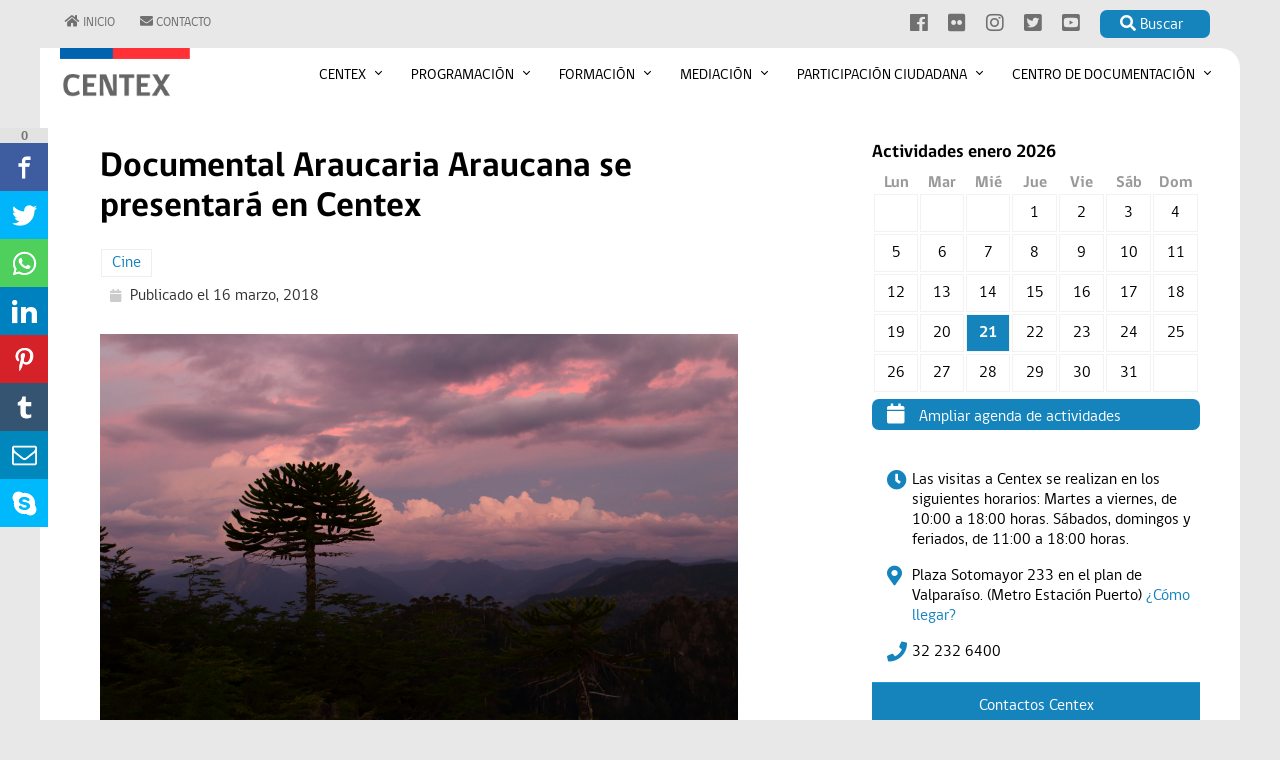

--- FILE ---
content_type: text/css
request_url: https://centex.cultura.gob.cl/wp-content/themes/centex/style.css
body_size: 6728
content:
/*
Theme Name: Centex
Theme URI: www.centex.cl
Author: Area de Proyectos de la Subsecretaria de las Culturas
Author URI: www.tic.cultura.gob.cl
Description: 

Version: 1.0
License: 
License URI: 
Text Domain: 
Tags:

 *--------------*/

#centrohome .jetpack_subscription_widget form{
	width: 550px !important;
	margin:0 auto !important;
	display: block !important;
}



body{
  background-color: #E8E8E8 !important;
  margin: 0;
  padding: 0;
  font-size: 16px;
	
  font-family: "gobCL";
  font-weight: 500;
  font-style: normal;
}




@font-face {
  font-family: 'gobCL';
  font-weight: 300;
  font-style: normal;
  src: url("fonts/gobcl_light.eot?") format("eot"), url("fonts/gobcl_light.woff") format("woff"), url("fonts/gobcl_light.ttf") format("truetype");
}

@font-face {
  font-family: "gobCL";
  font-weight: 500;
  font-style: normal;
  src: url("fonts/gobcl_regular.eot?") format("eot"), url("fonts/gobcl_regular.woff") format("woff"), url("fonts/gobcl_regular.ttf") format("truetype");
}
@font-face {
  font-family: "gobCL";
  font-weight: 700;
  font-style: normal;
  src: url("fonts/gobcl_bold.eot?") format("eot"), url("fonts/gobcl_bold.woff") format("woff"), url("fonts/gobcl_bold.ttf") format("truetype");
}
@font-face {
  font-family: "gobCL";
  font-weight: 900;
  font-style: normal;
  src: url("fonts/gobcl_heavy.eot?") format("eot"), url("fonts/gobcl_heavy.woff") format("woff"), url("fonts/gobcl_heavy.ttf") format("truetype");
}



.contenedor{
  max-width: 1200px;
  margin: 0 auto;
  padding: 0 10px;
}
#top{
  overflow: hidden;
  padding: 10px 20px;
}

#topul{
  margin: 0;
  padding: 0;
  float: left;
}
#topul li{
  float: left;
  list-style: none;
  margin: 0;
  padding: 0;
}
#topul li a{
  text-decoration: none;
  display: block;
  margin: 5px 20px 5px 5px;
  color: #707070;
  font-size: 13px;
  text-transform: uppercase;
}
#topul li a:hover{
  color: #1584bd;
}
.contenido{
  background-color: #fff;


  border-radius: 0px 20px 0px 0px;
-moz-border-radius: 0px 20px 0px 0px;
-webkit-border-radius: 0px 20px 0px 0px;
position: relative;

padding: 0 20px 20px 20px;

}

#logo{
  position: absolute;
  left: 20px;
  top: 0;
}
#logo img{

  width: 130px;
  height: auto;
}


.slide{
  width: 70%;
  height: 500px;
  display: block;
  float: left;
  position: relative;
}

.slide .slideimg{
  object-fit: cover;
  width: 100%;
  height: 100%;
}

.dat{
  position: absolute;
  bottom: 30px;
  left: 30px;
  right: 30px;
}
.dat .tit{
  color: #fff;
  font-size: 30px;
  line-height: 30px;
  font-weight: bold;
  display: block;
	text-shadow: 2px 2px 2px #000;
}
.dat .fecha{

	color: #fff;
	display: block;
float: left;
background-color: #1584bd;
text-shadow: 0 0 0 #000;
margin: -29px 0 0 -30px;
padding: 3px 10px 2px 37px;
text-transform: uppercase;
font-size: 12px;
}


.clear{
  clear: both;
}

#centro-der{
  padding: 10px 0;
  display: block;
  margin: 0 0 0 73%;

}
#side{
  padding: 25px 20px 25px 0;
  display: block;
  margin: 0 0 0 70%;
}
#nav{
  height: 70px;
  z-index: 999;
}

#img-calendar{
  width: 100%;
  height: auto;
  margin: 0 0 20px 0;
}

#info-home{
  margin-top: 5px;
}

#info-home p{
  padding-left: 40px;
  position: relative;
  font-size: 16px;
	line-height: 20px;
}
#info-home p .fas{
  position: absolute;
  left: 15px;
  color: #1584bd;
  font-size: 20px;
}
.t1{
  display: block;
  margin: 0 0 10px 0;
  font-weight: bold;
  font-size: 18px;
}

#socialtop{
  float: right;
  margin: 0;
  padding: 0;
}
#socialtop li{
  float: left;
  list-style: none;
}
#socialtop li a{
  display: block;
  color: #707070;
  margin: 0 10px;
  text-decoration: none;
  transition: all 400ms ease-out 20ms;
  }
  #socialtop li a:hover{
    color: #1584bd;
  }
  #socialtop li a:hover .fab{

  }
  #buscar-top{
    background-color: #1584bd;
    color: #fff !important;
    padding: 5px 20px;
    border-radius: 7px;
-moz-border-radius: 7px;
-webkit-border-radius: 7px;
width: 70px;
  }
#buscar-top:hover{
	background-color: #1a9adc;
}
  #socialtop .fab{
    font-size: 20px;
    margin-top: 3px;
  }




#cssmenu ul,
#cssmenu ul li,
#cssmenu ul li a,
#cssmenu #menu-button {
  margin: 0;
  padding: 0;
  border: 0;
  list-style: none;
  line-height: 1;
  display: block;
  position: relative;
  -webkit-box-sizing: border-box;
  -moz-box-sizing: border-box;
  box-sizing: border-box;
}


#cssmenu{
  float: right;
  z-index: 999;
}



#cssmenu:after,
#cssmenu > ul:after {
  content: ".";
  display: block;
  clear: both;
  visibility: hidden;
  line-height: 0;
  height: 0;
}
#cssmenu #menu-button {
  display: none;
}
#cssmenu {
  width: auto;
  line-height: 1;
  background: #ffffff;
}
#menu-line {
  position: absolute;
  top: 0;
  left: 0;
  height: 3px;
  background: #009ae1;
  -webkit-transition: all 0.25s ease-out;
  -moz-transition: all 0.25s ease-out;
  -ms-transition: all 0.25s ease-out;
  -o-transition: all 0.25s ease-out;
  transition: all 0.25s ease-out;

  display: none;
}
#cssmenu > ul > li {
  float: left;
}
#cssmenu.align-center > ul {
  font-size: 0;
  text-align: center;
}
#cssmenu.align-center > ul > li {
  display: inline-block;
  float: none;
}
#cssmenu.align-center ul ul {
  text-align: left;
}
#cssmenu.align-right > ul > li {
  float: right;
}
#cssmenu.align-right ul ul {
  text-align: right;
}
#cssmenu > ul > li > a {
  padding: 20px;
  font-size: 15px;
  text-decoration: none;
  text-transform: uppercase;
  color: #000000;
  -webkit-transition: color .2s ease;
  -moz-transition: color .2s ease;
  -ms-transition: color .2s ease;
  -o-transition: color .2s ease;
  transition: color .2s ease;
}
#cssmenu > ul > li:hover > a,
#cssmenu > ul > li.active > a {
  color: #009ae1;
}
#cssmenu > ul > li.has-sub > a {
  padding-right: 25px;
}
#cssmenu > ul > li.has-sub > a::after {
  position: absolute;
  top: 21px;
  right: 10px;
  width: 4px;
  height: 4px;
  border-bottom: 1px solid #000000;
  border-right: 1px solid #000000;
  content: "";
  -webkit-transform: rotate(45deg);
  -moz-transform: rotate(45deg);
  -ms-transform: rotate(45deg);
  -o-transform: rotate(45deg);
  transform: rotate(45deg);
  -webkit-transition: border-color 0.2s ease;
  -moz-transition: border-color 0.2s ease;
  -ms-transition: border-color 0.2s ease;
  -o-transition: border-color 0.2s ease;
  transition: border-color 0.2s ease;
}
#cssmenu > ul > li.has-sub:hover > a::after {
  border-color: #009ae1;
}
#cssmenu ul ul {
  position: absolute;
  left: -9999px;
  z-index: 999;
}
#cssmenu li:hover > ul {
  left: auto;
}
#cssmenu.align-right li:hover > ul {
  right: 0;
}
#cssmenu ul ul ul {
  margin-left: 100%;
  top: 0;
}
#cssmenu.align-right ul ul ul {
  margin-left: 0;
  margin-right: 100%;
}
#cssmenu ul ul li {
  height: 0;
  -webkit-transition: height .2s ease;
  -moz-transition: height .2s ease;
  -ms-transition: height .2s ease;
  -o-transition: height .2s ease;
  transition: height .2s ease;
}
#cssmenu ul li:hover > ul > li {
  height: auto;
}
#cssmenu ul ul li a {
  padding: 10px 20px;
  width: 160px;
  font-size: 14px;
  background: #333333;
  text-decoration: none;
  color: #dddddd;
  -webkit-transition: color .2s ease;
  -moz-transition: color .2s ease;
  -ms-transition: color .2s ease;
  -o-transition: color .2s ease;
  transition: color .2s ease;
}
#cssmenu ul ul li:hover > a,
#cssmenu ul ul li a:hover {
  color: #ffffff;
  background-color: #000;
}
#cssmenu ul ul li.has-sub > a::after {
  position: absolute;
  top: 13px;
  right: 10px;
  width: 4px;
  height: 4px;
  border-bottom: 1px solid #dddddd;
  border-right: 1px solid #dddddd;
  content: "";
  -webkit-transform: rotate(-45deg);
  -moz-transform: rotate(-45deg);
  -ms-transform: rotate(-45deg);
  -o-transform: rotate(-45deg);
  transform: rotate(-45deg);
  -webkit-transition: border-color 0.2s ease;
  -moz-transition: border-color 0.2s ease;
  -ms-transition: border-color 0.2s ease;
  -o-transition: border-color 0.2s ease;
  transition: border-color 0.2s ease;
}
#cssmenu.align-right ul ul li.has-sub > a::after {
  right: auto;
  left: 10px;
  border-bottom: 0;
  border-right: 0;
  border-top: 1px solid #dddddd;
  border-left: 1px solid #dddddd;
}
#cssmenu ul ul li.has-sub:hover > a::after {
  border-color: #ffffff;
}


#short{
  background-color: #1584bd;
  margin: 40px -20px;
  overflow: hidden;
  display: block;
}

#short ul{
  margin: 0;
  padding:0;
  overflow: hidden;
}
#short ul li{
  float: left;
  list-style: none;
  width: 25%;
}
#short ul li a{
  padding: 10px;
  display: block;
  text-decoration: none;
  overflow: hidden;
    border-right: solid 1px #0e638e;
  border-left: solid 1px #1a9adc;
	transition: all 400ms ease-out 20ms;
}
#short ul li a:hover{
  background-color: #1a9adc;
}
#short ul li a img{
  width: 100px;
  height: 50px;
  object-fit: cover;
  float: left;
}
#short ul li a span{
  color: #fff;
  margin: 5px 0 0 120px;
  line-height: 20px;
	font-size: 20px;
	font-weight: 700;
  display: block;
}




#short-side{
  background-color: #1584bd;
  margin: 20px 0;
  overflow: hidden;
}

#short-side ul{
  margin: 0;
  padding:0;
  overflow: hidden;
}
#short-side ul li{
  list-style: none;
}
#short-side ul li a{
  padding: 5px 10px;
  display: block;
  text-decoration: none;
  overflow: hidden;
  border-bottom: solid 1px #0e638e;
  border-top: solid 1px #1a9adc;
	transition: all 400ms ease-out 20ms;
}
#short-side ul li a:hover{
  background-color: #1a9adc !important;
}
#short-side ul li a img{
  width: 100px;
  height: 70px;
  object-fit: cover;
  float: left;
}
#short-side ul li a span{
  color: #fff;
  margin: 10px 0 0 120px;
  display: block;
}

#news-side{
  background-color: #efefef;
  padding: 20px;
}
#news-side span{
  font-size: 20px;
  font-weight: bold;
  color: #1584bd;
  display: block;
  text-align: center;
}
#inp-side{
  width: 90%;
  height: 40px;
  border: none;
  margin: 5px 0;
  padding: 0 5%;
  font-size: 17px;
}
#suscribete-side{
  height: 40px;
  background-color: #1584bd;
  display: block;
  width: 70%;
  margin: 0 auto;
  text-decoration: none;
  border: none;
  color: #fff;
  font-size: 16px;
  font-weight: 300;
}
#suscribete-side span{
  color: #fff !important;
  font-size: 16px;
  padding: 10px 20px;
}


#cont{
  float: left;
  width: 65%;

}

#bread{
  display: block;
  background-color: #efefef;
  margin: 30px 0 0 0;
  padding: 6px 10px;
  border-right: solid 1px #fff;
  overflow: hidden;
}
#bread li{
  float: left;
  list-style: none;
    
    margin: 0 10px;
    display: block;
}
#bread li a{
  display: block;
  
  text-decoration: none;
  color: #000;

}

#cont .t1{
  font-size: 35px;
  display: block;
  line-height: 40px;
  margin: 30px 0;
  font-weight: bold;
}
.full-img{
  width: 100%;
  height: auto;
}




#dest-home{
  margin: 40px -10px;
}

.tres{
  float: left;
  width: 33%;
}
#center{
	border-left: solid 1px #ccc;
	border-right: solid 1px #ccc;
}

.b1{
  background-color: #000;
  position: relative;
  height: 200px;
  display: block;
  margin: 20px 20px;
	transition: all 400ms ease-out 20ms;
}
.b1 img{
  object-fit: cover;
  width: 100%;
  height: 200px;

}
.b1:hover{
  -webkit-box-shadow: 0px 0px 5px 2px rgba(0,0,0,0.29);
-moz-box-shadow: 0px 0px 5px 2px rgba(0,0,0,0.29);
box-shadow: 0px 0px 5px 2px rgba(0,0,0,0.29);
}
.b1 .info{
  color: #fff;
  position: absolute;
  bottom: 0;
  left: 0;
  right: 0;
  font-size: 17px;
  line-height: 18px;
  font-weight: 500;
  text-shadow: 2px 2px 2px #000;
	background: rgba(0, 0, 0, 0.3);
	padding: 10px 20px;
	transition: all 200ms ease-out 10ms;
}
.b1:hover .info{
	background-color: #1584bd;
	text-shadow: 0 0 0 #000;
	padding: 10px 20px 20px 20px;
}

.cat1{
  display: block;
  background-color: #1584bd;
  padding: 3px 10px;
  font-size: 12px;
  text-transform: uppercase;
  text-shadow: 2px 2px 2px #000;
  font-weight: normal;
  float: left;
  border-radius: 5px;
-moz-border-radius: 5px;
-webkit-border-radius: 5px;
margin: 0 0 10px 0;
}
.spansep{
  clear: both;
  display: block;
}






.b2{
  background-color: #000;
  position: relative;
  height: 230px;
  display: block;
  margin: 20px 2%;
  width: 45%;
  float: left;

}
.b2 img{
  object-fit: cover;
  width: 100%;
  height: 230px !important;
/* opacity: 0.7;
    filter: alpha(opacity=50); /* For IE8 and earlier */
}
.b2:hover{
  -webkit-box-shadow: 0px 0px 5px 2px rgba(0,0,0,0.29);
-moz-box-shadow: 0px 0px 5px 2px rgba(0,0,0,0.29);
box-shadow: 0px 0px 5px 2px rgba(0,0,0,0.29);
}

.b2 .info{
  color: #fff;
  position: absolute;
  bottom: 0px;
  left: 0px;
  right: 0px;
  font-size: 16px;

  line-height: 18px;
	background: rgba(0, 0, 0, 0.3);
	padding: 10px;
transition: all 200ms ease-out 10ms;

  text-shadow: 2px 2px 2px #000;
}

.b2:hover .info{
	background-color: #1584bd;
	text-shadow: 0px 0px 0px #000;
	padding: 10px 10px 20px 10px;
}

.b2fecha{
	display: block;
	float: left;
	background-color: #1584bd;
	text-shadow: 0 0 0 #000;
	margin: -29px 0 0 -10px;
	padding: 1px 5px 0 10px;
	text-transform: uppercase;
	font-size: 10px;
}
.b1fecha{
	display: block;
	float: left;
	background-color: #1584bd;
	text-shadow: 0 0 0 #000;
	margin: -29px 0 0 -20px;
	padding: 1px 5px 0 20px;
	text-transform: uppercase;
	font-size: 10px;
}





.tit1{
  display: block;
  padding: 0 25px;
  font-size: 20px;
  margin: 20px 0 0 0;
  font-weight: bold;
  color: #909191;
}
.tit1 .fas{
  font-size: 14px;
}

.gris{
  background-color: #efefef !important;
  padding: 30px;
  text-align: center;
  
}

.gris span{
  font-size: 20px;
  font-weight: bold;
  color: #1584bd;
  float: left;
  padding: 10px 0 0 0;
}
#news-home{
  width: 300px;
  height: 40px;
  border: none;
  float: left;
  margin: 0 0 0 30px;
  padding: 0 20px;
  font-size: 17px;
}
#suscribete{
  float: left;
  height: 40px;
  background-color: #1584bd;
  border: none;
  color: #fff;
  font-size: 15px;
  text-transform: uppercase;
  font-weight: 300;
  padding: 0 10px;
}
#suscribete span{
  color: #fff;
  font-size: 16px;
  padding: 10px 20px;
}


.amigos{
  padding: 20px 0;
  margin: 0 -10px;
}
.amigos ul{
  margin: 0;
  padding: 0;
  display: block;
  width: 100%;
}
.amigos ul li{
  list-style: none;
  float: left;
  width: 20%;
}
.amigos ul li a{
  display: block;
  height: 70px;
  margin: 10px;
  background-color: #ccc;

}
.amigos ul li a img{
  object-fit: cover;
width: 100%;
height: 70px;

}

#footer{
  margin: 100px -20px 0 -20px;
  border-top: solid 1px #ccc;
  padding: 0 20px;
}
#min{
  float: left;
	margin-top: 10px;
}
#min img{
  width: 130px;
  height: auto;
}
#footer p{
  display: block;
  margin: 20px 0 0 150px;
  color: #666;
  font-size: 13px;
  line-height: 17px;
}
#footer p a{
  text-decoration: none;
  color: #666;
}

.open{
  z-index: 999;

}

p{
  line-height: 25px;
}
.sideul{
  margin: 0;
  padding: 0;
}
.sideul li{
  margin: 0;
  padding: 0;
  list-style: none;
}
.sideul li a{
  color: #666;
  list-style: none;
  display: block;
  padding: 5px 5px 5px 20px;
  text-decoration: none;
  border-radius: 5px;
-moz-border-radius: 5px;
-webkit-border-radius: 5px;
	transition: all 400ms ease-out 20ms;
}
.sideul li a:hover{
  background-color: #1584bd;
  color: #fff !important;
}
.sideul li a .fas{
  font-size: 11px;
  color: #1584bd;
}
.sideul li a:hover .fas{
	color: #fff;
}
.list{
  display: block;
  margin: 0 0 40px 0;
}











#cal-home2{
  display: none;
  float: left;
}


.clearresp{
  display: none;
}
.clear-movil{
	display: none;
}

@media all and (max-width: 768px), only screen and (-webkit-min-device-pixel-ratio: 2) and (max-width: 1024px), only screen and (min--moz-device-pixel-ratio: 2) and (max-width: 1024px), only screen and (-o-min-device-pixel-ratio: 2/1) and (max-width: 1024px), only screen and (min-device-pixel-ratio: 2) and (max-width: 1024px), only screen and (min-resolution: 192dpi) and (max-width: 1024px), only screen and (min-resolution: 2dppx) and (max-width: 1024px) {
 
	.clear-movil{
	display: block;
	clear: both;
}
	
	#centrohome .jetpack_subscription_widget form {
    width: 100% !important;
    margin: 0 auto !important;
    display: block !important;
}
	#centrohome .jetpack_subscription_widget form #subscribe-submit button {
    float: none !important;
		display: block;
		margin: 10px auto;
}
	#centrohome .jetpack_subscription_widget form #subscribe-email input {
    width: 90% !important;
    margin: 0 auto;
    padding: 0 5% !important;
    float: none !important;
		text-align: center;
		
}
	
	.dat .fecha{
		color: #fff;
	display: block;
float: left;
background-color: #1584bd;
text-shadow: 0 0 0 #000;
margin: -19px 0 0 -20px;
padding: 1px 5px 0 20px;
text-transform: uppercase;
font-size: 12px;
	}
#cont .t1 {
    font-size: 28px;
	line-height: 30px;
}
	.full {
    
    height: 250px !important;
}
	.alignright, .alignleft {
    float: none;
    margin: 0 20px;
		width: 100%;
		height: auto;
}
 

 #cssmenu > ul > li > ul > li > a {
  padding: 13px 20px 13px 40px;
  font-size: 16px !important;

}

 .clearresp{
  clear: both;
  display: block;
}
 #info-home p{
  padding-left: 40px;
  position: relative;
  font-size: 13px;
  line-height: 13px;
}

  #cal-home2{
  display: block;
  border-radius: 10px 10px 10px 10px;
-moz-border-radius: 10px 10px 10px 10px;
-webkit-border-radius: 10px 10px 10px 10px;
background-color: #1584bd;
padding: 10px;
width: 30%;
text-align: center;
}
#cal-home2 .far{
  display: block;
  font-size: 30px;
}
#cal-home2 a{
  color: #fff;
}
.b2{
  height: 240px;
  margin: 20px 1%;
  width: 97%;
}
.b2 img {
    height: 240px !important;
}
.b2 .info {
    font-size: 16px;

}

  #cont {
    float: none;
    width: 100%;
}

#side {
    padding: 10px 0;
    display: block;
    margin: 0;
    margin-top: 100px;
}
#min img {

}
#min {
    float: none;
    width: 100px;
    margin: 10px auto;
    display: block;
}
#footer p {
    margin: 20px;
    text-align: center;
}
  #socialtop .fab{
    
  }
  #socialtop{
    
  }
	#top {
    overflow: hidden;
    padding: 10px 0;
}
	#socialtop li a{
		margin: 0 5px;
	}
	#topul li a {
    font-size: 20px;
}
	#topul li a{
		margin: 0 5px;
	}
	.search-bar input{
		font-size: 15px !important;
	}
#cssmenu > ul > li{
  background-color: #fff;
}
.open{
  border-bottom: solid 1px #ccc !important;
}
.has-sub .open{
  padding-top: 0px !important;
}
  .desp{
    display: none;
  }
.slide {

    width: 100%;
    height: 250px;
    float: none;
}
.dat {
    bottom: 20px;
    left: 20px;
    right: 20px;
}
.contenido {
    padding: 0 10px 20px 10px;

}
.dat .tit {
    font-size: 20px;
    line-height: 23px;
}
.contenedor{
  width: 95%;
  margin: 0 auto;
}
#centro-der {
    padding: 10px 0;
    display: block;
    margin: 0;
}
#top ul li a span{
  display: none;
}
#cal-home{
  float: left;
  width: 30%;
  margin-top: 10px;
  display: none;
}
#info-home{
  display: block;
  margin: 0 0 0 33%;
}
#short ul li {
    width: 50%;
}
#short ul li a img {

    width: 60px;
    height: 60px;
    object-fit: cover;
    float: left;
}
#short {
    margin: 10px -10px;
}
#short ul li a{
  border-bottom: solid 1px #0e638e;
border-top: solid 1px #1a9adc;
}
#short ul li a span {
    margin: 10px 0 0 70px;
    display: block;
    font-size: 14px;

}

.open{
 margin-top: 20px !important;
}
.tres {
    float: none;
    width: 100%;

}
.b1 {
    position: relative;
    height: 200px;
    display: block;
    margin: 20px 2.5%;
    width: 95%;
    float: left;
  }

#dest-home {
    margin: 0px;
}
.b1 .info {
    bottom: 0;
    left: 0;
    right: 0;
    font-size: 16px;
	padding: 5px 10px;
	background: rgba(0, 0, 0, 0.3);

}
.b1 img {
    height: 200px;
}
.gris span {
    font-size: 20px;
    float: none;
    display: block;
    text-align: center;
}
#news-home {
    width: 80%;
    float: none;
    margin: 10px auto;
    padding: 0 20px;
    font-size: 17px;
    display: block;
}
#suscribete {
    float: none;
    height: 40px;
   width: 50%;
   display: block;
   margin: 0 auto;
   text-decoration: none;
 }
 .amigos ul li {
    width: 50%;

}






  #cssmenu {
   float: none;
  }
  #cssmenu ul {
    width: 100%;
    display: none;
	z-index: 99999;

	  margin: 0;
	  padding: 0;
  }
  #cssmenu.align-center > ul,
  #cssmenu.align-right ul ul {
    text-align: left;
  }
  #cssmenu ul li,
  #cssmenu ul ul li,
  #cssmenu ul li:hover > ul > li {
    width: 100%;
    height: auto;
    border-top: 1px solid rgba(120, 120, 120, 0.15);
  }
  #cssmenu ul li a,
  #cssmenu ul ul li a {
    width: 100%;
  }
  #cssmenu > ul > li,
  #cssmenu.align-center > ul > li,
  #cssmenu.align-right > ul > li {
    float: none;
    display: block;
  }
  #cssmenu ul ul li a {
    padding: 20px 20px 20px 30px;

    color: #000000;
    background: none;
  }
  #cssmenu ul ul li:hover > a,
  #cssmenu ul ul li a:hover {

	  background-color: #eee;
	  color: #000;
  }
  #cssmenu ul ul ul li a {
    padding-left: 40px;
  }
  #cssmenu ul ul,
  #cssmenu ul ul ul {
    position: relative;
    left: 0;
    right: auto;
    width: 100%;
    margin: 0;
  }
  #cssmenu > ul > li.has-sub > a::after,
  #cssmenu ul ul li.has-sub > a::after {
    display: none;
  }
  #menu-line {
    display: none;
  }
  #cssmenu #menu-button {
    display: block;
    padding: 20px;
    color: #000000;
    cursor: pointer;
    font-size: 12px;
    text-transform: uppercase;

  }
  #cssmenu #menu-button::after {
    content: '';
    position: absolute;
    top: 20px;
    right: 20px;
    display: block;
    width: 15px;
    height: 2px;
    background: #000000;
  }
  #cssmenu #menu-button::before {
    content: '';
    position: absolute;
    top: 25px;
    right: 20px;
    display: block;
    width: 15px;
    height: 3px;
    border-top: 2px solid #000000;
    border-bottom: 2px solid #000000;
  }
  #cssmenu .submenu-button {
    position: absolute;
    z-index: 10;
    right: 0;
    top: 0;
    display: block;
    border-left: none;
    height: 50px;
    width: 42px;
    cursor: pointer;
  }
  #cssmenu .submenu-button::after {
    content: '';
    position: absolute;
    top: 20px;
    left: 21px;
    display: block;
    width: 1px;
    height: 11px;
    background: #000000;
    z-index: 99;
  }
  #cssmenu .submenu-button::before {
    content: '';
    position: absolute;
    left: 16px;
    top: 25px;
    display: block;
    width: 11px;
    height: 1px;
    background: #000000;
    z-index: 99;
  }
  #cssmenu .submenu-button.submenu-opened:after {
    display: none;
  }
}




/* calendar widget */
.widget_calendar .widgettitle { display: none; }
#wp-calendar {width: 100%; }
#wp-calendar caption { text-align: right; color: #333; font-size: 12px; margin-top: 10px; margin-bottom: 15px; }
#wp-calendar thead { font-size: 10px; }
#wp-calendar thead th { padding-bottom: 10px; }
#wp-calendar tbody { color: #aaa; }
#wp-calendar tbody td { background: #f5f5f5; border: 1px solid #fff; text-align: center; padding:8px;}
#wp-calendar tbody td:hover { background: #fff; }
#wp-calendar tbody .pad { background: none; }
#wp-calendar tfoot #next { font-size: 10px; text-transform: uppercase; text-align: right; }
#wp-calendar tfoot #prev { font-size: 10px; text-transform: uppercase; padding-top: 10px; }










.mc-main .nextmonth{
  background: #fff;
color: #888;
}

.mc-main .nextmonth .mc-date{
  background-color: #fff;
}
.mc-main.mini .day-with-date a{
  text-decoration: none;
  color: #1584bd;
}


.search-bar {
  display: none;
  width: 100%;
  z-index: 6000;
}
.search-bar input {
  background: 0 0;
  border: 0;
  outline: 0;
  border-bottom: 1px dotted grey;

  font-size: 2em;
  font-weight: 100;
  line-height: 100%;
  padding: 10px 1%;
  margin-bottom: 1rem;
  width: 98%;
  height: 60px;
}
.search-bar .buscar-toggle {
  display: none;
}

.calendario table {
  display: table;
  width: 100%;
}

.calendario caption {
  text-transform: uppercase;
  font-weight: bold;
}

.calendario th, .calendario td {
  text-align: center;
}

.calendario th {
  background-color: #FFF;
	color: #999;
}

.calendario td {
  border: solid 1px #f2f2f2;
}
.calendario .today{
	background-color:#1584bd !important;
}
.calendario .today .daytext {
  font-weight: bold;
	color: #fff;
}
.calendario .has_event {
  background-color: #efefef;
}

#tribe-events-content{
  background-color: #fff;
}
#tribe-events-bar{
  margin-bottom: 0 !important;
}







.calendario{
  width: 100%;
}
.calendario td{
  padding: 10px;
}

#bot-agenda{
  background-color: #1584bd;
  padding: 5px 15px;
  display: block;
   color: #fff;
  text-decoration: none;
  border-radius: 7px;
-moz-border-radius: 7px;
-webkit-border-radius: 7px;
margin: 0 0 40px 0;
	transition: all 400ms ease-out 20ms;
}
#bot-agenda:hover{
	background-color: #1a9adc;
}


#bot-agenda .fas{
  color: #fff !important;
  font-size: 20px;
  margin: 0 10px 0 0;
}
#bot-agenda a{
 
}






/* wp clases */

.alignright{
  float: right;
  margin: 0 0 20px 20px;
}
.alignleft{
  float: left;
  margin: 0 20px 20px 0;
}
.aligncenter{
  display: block;
  margin: 20px auto;
}

blockquote{
  background-color: #efefef;
  padding: 1px 10px;
  border-left: solid 5px #ccc;
	margin: 20px 0 20px 20px;
}










.bannerhome{
  overflow: hidden;
  background-color: #efefef;
}

.bannerhome .banner{
  float: left;
  width: 25%;
}
.bannerhome .banner a img{
  width: 90%;
  display: block;
  margin: 10px auto;
}









.streaming{
  background-color: #efefef;
  padding: 20px 30px;
  margin: 0 auto 30px auto;
  width: 80%;
}
.streaming span{
  font-weight: bold;
  font-size: 20px;
  text-align: center;
  display: block;
  margin: 0 0 30px 0;
}
.streaming div{
  background-color: #ccc;
  width: 100%;
  height: 400px;
}





.tribe-events-nav-next a, .tribe-events-nav-previous a{
  padding: 30px;
  display: block;
}



/* Popup container */
.tooltip {
  position: relative;
}

.tooltip .tooltiptext::after {
  content: " ";
  position: absolute;
  bottom: 100%;  /* At the top of the tooltip */
  left: 50%;
  margin-left: -5px;
  border-width: 5px;
  border-style: solid;
  border-color: transparent transparent black transparent;
}

.tooltip .tooltiptext {
  visibility: hidden;
  width: 180px;
  background-color: black;
  color: #fff;
  text-align: center;
  border-radius: 6px;
  padding: 20px 0;
  
  /* Position the tooltip */
  position: absolute;
  z-index: 1;
  top: 100%;
  left: 50%;
  margin-left: -90px;
}

.tooltip:hover .tooltiptext {
  visibility: visible;
}













.banner{
  width: 25%;
}
.banner a{
  padding: 5px;
}
.banner a img{
  width: 100%;
  height: auto;
}

@media (max-width: 850px) {

  .banner{
  width: 50% !important;
}
  }
  @media (max-width: 550px) {

  .banner{
  width: 100% !important;
}
  }

#calendario-link{
  display: none;
}

@media all and (max-width: 768px), only screen and (-webkit-min-device-pixel-ratio: 2) and (max-width: 1024px), only screen and (min--moz-device-pixel-ratio: 2) and (max-width: 1024px), only screen and (-o-min-device-pixel-ratio: 2/1) and (max-width: 1024px), only screen and (min-device-pixel-ratio: 2) and (max-width: 1024px), only screen and (min-resolution: 192dpi) and (max-width: 1024px), only screen and (min-resolution: 2dppx) and (max-width: 1024px) {
	
	.b1fecha {

    margin: -23px 0 0 -10px;
    padding: 1px 5px 0 20px;

}
	#center{
		border-left: none;
		border-right: none;
	}
 
	.tit1 {
		padding: 0 10px;
		margin: 50px 0 0 0;

}
	.tres{
		overflow: hidden;
	}
	#footer {
				margin: 100px -10px 0 -10px;

			}

#calendario-link{
  display: block;
  background-color: #1584bd;
  border-radius: 7px;
-moz-border-radius: 7px;
-webkit-border-radius: 7px;
float: left;
width: 30%;
margin: 30px 0 0 0;
color: #fff;
text-align: center;
padding: 15px 0;
text-decoration: none;
}
#calendario-link .fas{
  font-size: 50px;
}
  #bot-agenda{
    display: none;
  }
  #info-home{
    margin-top: 30px;
  }
  #calendario-link span{
    display: block;
    font-weight: 700;
    margin-top: 10px
  }


}




.tooltiptext a{
  color: #fff !important;
  display: block;
  margin: 0;
}




.size-full{
  width: 100%;
  height: auto;
}


.horizontal-scroll-nav{

}

.pagination{
  margin: 40px 40px 0 0;
  padding: 0;
  float: right;
}
.pagination li{
  list-style: none;
  float: left;
}
.pagination li a{
  display: block;
  text-decoration: none;
  padding: 5px 0;
  width: 40px;
  text-align: center;
  margin: 2px;
  background-color: #efefef;
  color: #000;
}
.pagination li a:hover{
  background-color: #ccc;
}
.active a{
  background-color: #1584bd !important;
  color: #fff !important;
  font-weight: 700;
}



#serv-side{
  margin: 10px !important;
  text-align: center;
}

.current_category {
  font-weight: bold;
}





#cats{
	display: block;
	margin-top: -10px;
	overflow: hidden;
}
#cats a{
	float: left;
	display: block;
	padding: 5px 10px;
	margin: 1px;
	border: solid 1px #efefef;
}
.post-categories{
	margin: 0;
	padding: 0;
}
.post-categories li{
	list-style: none;
	float: left;
	margin: 0;
	padding: 0;
}
#fecha{
	display: block;
	padding: 10px 0 30px 10px;
	color: #333;
}
#fecha .fas{
	color: #ccc;
	font-size: 13px;
	margin: 0 5px 0 0;
}
#etiquetas{
	display: block;
	margin: 50px 0;
}

a{
	color: #1584bd;
	text-decoration: none;
}
a:hover{
	text-decoration: underline;
}









/**
 * 5.4 Galleries
 * ----------------------------------------------------------------------------
 */

.gallery {
	margin-bottom: 20px;
	margin-left: -4px;
}

.gallery-item {
	float: left;
	margin: 0 4px 4px 0;
	overflow: hidden;
	position: relative;
}

.gallery-columns-1.gallery-size-medium,
.gallery-columns-1.gallery-size-thumbnail,
.gallery-columns-2.gallery-size-thumbnail,
.gallery-columns-3.gallery-size-thumbnail {
	display: table;
	margin: 0 auto 20px;
}
.gallery-columns-1 .gallery-item {
  width: 100%;
}
.gallery-columns-2 .gallery-item {
  width: 48%;
}
.gallery-columns-1 .gallery-item,
.gallery-columns-2 .gallery-item,
.gallery-columns-3 .gallery-item {
	text-align: center;
}

.gallery-columns-4 .gallery-item {
	max-width: 23%;
	max-width: -webkit-calc(25% - 4px);
	max-width:         calc(25% - 4px);
}

.gallery-columns-5 .gallery-item {
	max-width: 19%;
	max-width: -webkit-calc(20% - 4px);
	max-width:         calc(20% - 4px);
}

.gallery-columns-6 .gallery-item {
	max-width: 15%;
	max-width: -webkit-calc(16.7% - 4px);
	max-width:         calc(16.7% - 4px);
}

.gallery-columns-7 .gallery-item {
	max-width: 13%;
	max-width: -webkit-calc(14.28% - 4px);
	max-width:         calc(14.28% - 4px);
}

.gallery-columns-8 .gallery-item {
	max-width: 11%;
	max-width: -webkit-calc(12.5% - 4px);
	max-width:         calc(12.5% - 4px);
}

.gallery-columns-9 .gallery-item {
	max-width: 9%;
	max-width: -webkit-calc(11.1% - 4px);
	max-width:         calc(11.1% - 4px);
}

.gallery-columns-1 .gallery-item:nth-of-type(1n),
.gallery-columns-2 .gallery-item:nth-of-type(2n),
.gallery-columns-3 .gallery-item:nth-of-type(3n),
.gallery-columns-4 .gallery-item:nth-of-type(4n),
.gallery-columns-5 .gallery-item:nth-of-type(5n),
.gallery-columns-6 .gallery-item:nth-of-type(6n),
.gallery-columns-7 .gallery-item:nth-of-type(7n),
.gallery-columns-8 .gallery-item:nth-of-type(8n),
.gallery-columns-9 .gallery-item:nth-of-type(9n) {
	margin-right: 0;
}

.gallery-caption {
	background-color: rgba(0, 0, 0, 0.7);
	box-sizing: border-box;
	color: #fff;
	font-size: 14px;
	line-height: 1.3;
	margin: 0;
	max-height: 50%;
	opacity: 0;
	padding: 2px 8px;
	position: absolute;
	bottom: 0;
	left: 0;
	text-align: left;
	-webkit-transition: opacity 400ms ease;
	transition:         opacity 400ms ease;
	width: 100%;
}

.gallery-caption:before {
	box-shadow: 0 -10px 15px #000 inset;
	content: "";
	height: 100%;
	min-height: 49px;
	position: absolute;
	left: 0;
	top: 0;
	width: 100%;
}

.gallery-item:hover .gallery-caption {
	opacity: 1;
}

.gallery-columns-7 .gallery-caption,
.gallery-columns-8 .gallery-caption,
.gallery-columns-9 .gallery-caption {
	display: none;
}

/* Make sure images with WordPress-added height and width attributes are scaled correctly. */

.entry-content img, .entry-summary img, .comment-content img[height], img[class*="align"], img[class*="wp-image-"], img[class*="attachment-"] {
 height: auto;
}
img.size-full, img.size-large, img.wp-post-image {
	height: auto;
	max-width: 100%;
}


/*
 * Responsive images
 * Fluid images for posts, comments, and widgets
 */

.entry-content img, .entry-summary img, .comment-content img, .widget img, .wp-caption {
	max-width: 100%;
}




#side .jetpack_subscription_widget{
	background-color: #efefef;
	padding: 20px;
}


#side .jetpack_subscription_widget .widgettitle{
	font-size: 20px;
font-weight: bold;
color: #1584bd;
display: block;
text-align: center;
	margin: 0;
}
#side .jetpack_subscription_widget form #subscribe-email input{
	width: 90%;
height: 40px;
border: none;
margin: 5px 0;
padding: 0 5%;
font-size: 17px;
}

#side .jetpack_subscription_widget form #subscribe-submit button{
	height: 40px;
background-color: #1584bd;
display: block;
width: 70%;
margin: 0 auto;
text-decoration: none;
border: none;
color: #fff;
font-size: 16px;
font-weight: 300;
}
#centrohome .jetpack_subscription_widget{
	margin: 40px -20px;
	overflow: hidden;
	display: block;
	background-color: #efefef !important;
	padding: 30px;
	text-align: center;
}
#centrohome .jetpack_subscription_widget .widgettitle{
	font-size: 20px;
font-weight: bold;
color: #1584bd;
padding: 10px 0 0 0;
	margin: 0;
	display: block;
	text-align: center;
}
#centrohome .jetpack_subscription_widget form #subscribe-email input{
	width: 300px;
height: 40px;
border: none;
margin: 0;
padding: 0 20px;
font-size: 17px;
	float: left;
}
#centrohome .jetpack_subscription_widget form #subscribe-submit button{

    height: 40px;
    background-color: #1584bd;
    border: none;
    color: #fff;
    font-size: 15px;
    text-transform: uppercase;
    font-weight: 300;
    padding: 0;
	transition: all 400ms ease-out 20ms;
	float: left;
	width: 200px;
}
#centrohome .jetpack_subscription_widget form #subscribe-submit button:hover{
	background-color: #1a9adc;
}


.slim{
	width: 55% !important;
	padding-left: 40px;
}
@media all and (max-width: 768px), only screen and (-webkit-min-device-pixel-ratio: 2) and (max-width: 1024px), only screen and (min--moz-device-pixel-ratio: 2) and (max-width: 1024px), only screen and (-o-min-device-pixel-ratio: 2/1) and (max-width: 1024px), only screen and (min-device-pixel-ratio: 2) and (max-width: 1024px), only screen and (min-resolution: 192dpi) and (max-width: 1024px), only screen and (min-resolution: 2dppx) and (max-width: 1024px) {
	.slim{
	width: 80% !important;
	padding-left: 40px;
}
	}



.wp-block-gallery .blocks-gallery-image figcaption, .wp-block-gallery .blocks-gallery-item figcaption{
	    position: absolute;
    bottom: 0;
    width: 90%;
    max-height: 100%;
    overflow: auto;
    padding: 40px 5% 10px 5%;
}



#tribe-events-pg-template, .tribe-events-pg-template{
	max-width: 800px;
	margin-top: 50px;
}

.tribe-event-description p{
	line-height: 15px;
	font-size: 14px;
}

--- FILE ---
content_type: text/plain
request_url: https://www.google-analytics.com/j/collect?v=1&_v=j102&a=281543365&t=pageview&_s=1&dl=https%3A%2F%2Fcentex.cultura.gob.cl%2Fdocumental-araucaria-araucana-se-presentara-en-centex%2F&ul=en-us%40posix&dt=Documental%20Araucaria%20Araucana%20se%20presentar%C3%A1%20en%20Centex%20%E2%80%93%20Centex%20%E2%80%93%20Ministerio%20de%20las%20Culturas%2C%20las%20Artes%20y%20el%20Patrimonio&sr=1280x720&vp=1280x720&_u=IEBAAEABAAAAACAAI~&jid=548182624&gjid=1700318890&cid=1695261566.1769049560&tid=UA-91492508-1&_gid=396217911.1769049560&_r=1&_slc=1&z=2099742043
body_size: -452
content:
2,cG-KP2D2B1QCN

--- FILE ---
content_type: application/javascript
request_url: https://centex.cultura.gob.cl/wp-content/themes/centex/js/script.js
body_size: 1011
content:
(function($) {

  $.fn.menumaker = function(options) {

    var cssmenu = $(this), settings = $.extend({
      title: "Menu",
      format: "dropdown",
      sticky: false
    }, options);

    return this.each(function() {
      cssmenu.prepend('<div id="menu-button">' + settings.title + '</div>');
      $(this).find("#menu-button").on('click', function(){
        $(this).toggleClass('menu-opened');
        var mainmenu = $(this).next('ul');
        if (mainmenu.hasClass('open')) { 
          mainmenu.hide().removeClass('open');
        }
        else {
          mainmenu.show().addClass('open');
          if (settings.format === "dropdown") {
            mainmenu.find('ul').show();
          }
        }
      });

      cssmenu.find('li ul').parent().addClass('has-sub');

      multiTg = function() {
        cssmenu.find(".has-sub").prepend('<span class="submenu-button"></span>');
        cssmenu.find('.submenu-button').on('click', function() {
          $(this).toggleClass('submenu-opened');
          if ($(this).siblings('ul').hasClass('open')) {
            $(this).siblings('ul').removeClass('open').hide();
          }
          else {
            $(this).siblings('ul').addClass('open').show();
          }
        });
      };

      if (settings.format === 'multitoggle') multiTg();
      else cssmenu.addClass('dropdown');

      if (settings.sticky === true) cssmenu.css('position', 'fixed');

      resizeFix = function() {
        if ($( window ).width() > 768) {
          cssmenu.find('ul').show();
        }

        if ($(window).width() <= 768) {
          cssmenu.find('ul').hide().removeClass('open');
        }
      };
      resizeFix();
      return $(window).on('resize', resizeFix);

    });
  };

  $(document).ready(function() {
    $("#cssmenu").menumaker({
      title: "",
      format: "multitoggle"
    });

    $("#cssmenu").prepend("<div id='menu-line'></div>");

    var foundActive = false, activeElement, linePosition = 0, menuLine = $("#cssmenu #menu-line"), lineWidth, defaultPosition, defaultWidth;

    $("#cssmenu > ul > li").each(function() {
      if ($(this).hasClass('active')) {
        activeElement = $(this);
        foundActive = true;
      }
    });

    if (foundActive === false) {
      activeElement = $("#cssmenu > ul > li").first();
    }

    defaultWidth = lineWidth = activeElement.width();

    defaultPosition = linePosition = activeElement.position().left;

    menuLine.css("width", lineWidth);
    menuLine.css("left", linePosition);

    $("#cssmenu > ul > li").hover(function() {
      activeElement = $(this);
      lineWidth = activeElement.width();
      linePosition = activeElement.position().left;
      menuLine.css("width", lineWidth);
      menuLine.css("left", linePosition);
    }, 
    function() {
      menuLine.css("left", defaultPosition);
      menuLine.css("width", defaultWidth);
    });

    $('.buscar-toggle').on('click', function(e) {
      e.preventDefault();
      $('.search-bar').slideToggle();
      $('.search-bar input').focus();
    });

    $('.slider').bxSlider({
      auto: true,
      autoHover: true,
      pager: false,
      touchEnabled: false
    });

	$('.fitvids').fitVids();

  });

})(jQuery);